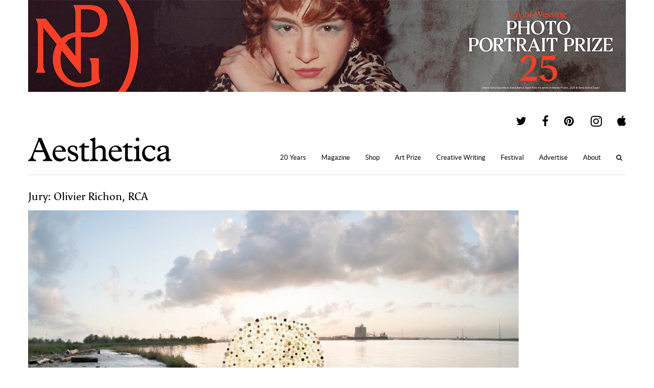

--- FILE ---
content_type: text/html; charset=utf-8
request_url: https://www.google.com/recaptcha/api2/aframe
body_size: 270
content:
<!DOCTYPE HTML><html><head><meta http-equiv="content-type" content="text/html; charset=UTF-8"></head><body><script nonce="79zGYrLRZvMjDRrgH5X9NA">/** Anti-fraud and anti-abuse applications only. See google.com/recaptcha */ try{var clients={'sodar':'https://pagead2.googlesyndication.com/pagead/sodar?'};window.addEventListener("message",function(a){try{if(a.source===window.parent){var b=JSON.parse(a.data);var c=clients[b['id']];if(c){var d=document.createElement('img');d.src=c+b['params']+'&rc='+(localStorage.getItem("rc::a")?sessionStorage.getItem("rc::b"):"");window.document.body.appendChild(d);sessionStorage.setItem("rc::e",parseInt(sessionStorage.getItem("rc::e")||0)+1);localStorage.setItem("rc::h",'1768976499173');}}}catch(b){}});window.parent.postMessage("_grecaptcha_ready", "*");}catch(b){}</script></body></html>

--- FILE ---
content_type: image/svg+xml
request_url: https://aestheticamagazine.com/wp-content/themes/aesthetica-2017/assets/images/aesthetica_logo.svg
body_size: 962
content:
<svg xmlns="http://www.w3.org/2000/svg" version="1.1" width="280px" height="48px" viewBox="0 0 280 48"><title>Aesthetica</title><desc>Aesthetica logo</desc><path d="M30.601 28.937h-17.5l-2.386 6.23c-1.79 4.641-0.133 8.6 4.9 8.882v2.519H0.374v-2.519 c3.447-0.862 4.507-2.651 6.43-7.424L20.127 3.482l-1.061-2.121h7.092l16.439 38.247c1.326 3 2.6 4.4 5 4.441v2.519 h-18.56v-2.519c5.303-0.53 6.562-3.05 4.905-7.025L30.601 28.937z M21.585 7.394l-7.092 17.963h14.583L21.585 7.394z M52.872 28.2 c-0.332 8.9 5.3 13.8 11.5 13.786c3.115 0 5.767-0.994 8.286-3.182l1.392 1.26c-2.851 4.641-7.292 7.225-12.329 7.2 c-8.021 0-13.788-6.43-13.788-15.311c0-9.082 6.032-15.975 13.854-15.975c8.551 0 12.3 7.5 12.3 12.197H52.872z M67.057 25.821c-0.53-4.706-2.917-7.357-6.562-7.357c-3.844 0-6.628 2.85-7.225 7.357H67.057z M95.958 26.021h-2.055 c-0.995-5.236-3.116-7.557-6.761-7.557c-3.115 0-4.972 1.591-4.972 4.441c0 5 10.1 6.2 13.9 9.9 c1.392 1.4 2.1 3.5 2.1 5.7c0 5.436-3.911 8.749-10.142 8.749c-3.314 0-7.225-0.862-9.744-2.12v-8.354h2.188 c0.663 5.2 3.1 8 7.1 8.021c3.513 0 6.032-1.988 6.032-4.705c0-5.104-8.75-4.973-14.185-10.405 c-1.326-1.327-2.055-3.581-2.055-5.503c0-4.839 3.977-8.219 9.677-8.219c3.513 0 6.5 0.9 8.9 2.85V26.021L95.958 26.021z M110.208 39.277c0 3 0.7 4 4.6 3.976c1.326 0 3.513-0.131 4.707-0.331v3.249c-2.917 0.465-5.899 1.126-8.684 1.1 c-4.375 0-6.231-1.788-6.231-5.833V20.055h-4.971v-1.79c3.778-1.326 6.231-4.242 8.286-6.827h2.254v5.303h9.015v3.314h-9.015V39.277 z M151.703 39.079c0 3.6 2.1 5.1 4.8 5.104v2.387h-15.378v-2.387c3.513 0 4.972-2.121 4.972-4.772V26.948 c0-4.043-2.585-6.496-6.43-6.496c-2.784 0-5.634 1.127-8.087 3.049v14.914c0 4 1.4 5.8 5.3 5.768v2.387h-15.842v-2.387 c3.911 0 4.972-2.52 4.972-5.303V7.858l-4.972-2.784V3.549l8.882-3.049h1.657v20.482c4.176-3.712 7.026-4.971 11.003-4.971 c4.771 0 9.1 2.6 9.1 9.611v13.457H151.703z M162.639 28.209c-0.332 8.9 5.3 13.8 11.5 13.8 c3.116 0 5.768-0.994 8.287-3.182l1.391 1.26c-2.85 4.641-7.291 7.225-12.328 7.225c-8.021 0-13.787-6.43-13.787-15.311 c0-9.082 6.031-15.975 13.854-15.975c8.551 0 12.3 7.5 12.3 12.197H162.639z M176.824 25.8 c-0.531-4.706-2.917-7.357-6.562-7.357c-3.844 0-6.629 2.85-7.225 7.357H176.824z M195.384 39.277c0 3 0.7 4 4.6 4 c1.324 0 3.512-0.131 4.705-0.331v3.249c-2.917 0.465-5.9 1.126-8.684 1.126c-4.375 0-6.23-1.788-6.23-5.833V20.055h-4.973v-1.79 c3.779-1.326 6.231-4.242 8.287-6.827h2.253v5.303h9.015v3.314h-9.015V39.277z M211.624 23.304l-5.038-2.52v-1.523l8.949-3.249 h1.656v22.869c0 3.6 1.7 5.2 4.1 5.303v2.386h-14.45v-2.386c2.519 0 4.772-1.524 4.772-4.839V23.304L211.624 23.304z M214.143 0.5c1.988 0 3.6 1.6 3.6 3.58s-1.592 3.58-3.58 3.58s-3.579-1.591-3.579-3.58C210.563 2.1 212.2 0.5 214.1 0.5 M249.273 38.813c-1.393 5.236-6.031 8.484-12.129 8.484c-9.879 0-14.119-8.352-14.119-15.379c0-7.092 4.375-15.908 15.643-15.908 c5.436 0 10.5 1.6 10.5 5.965c0 1.989-0.994 3.183-2.519 3.183c-4.311 0-1.459-6.298-9.082-6.298 c-5.501 0-9.146 4.309-9.146 10.738c0 5.8 3.8 12.5 10.8 12.46c4.174 0 6.693-1.324 8.549-4.242L249.273 38.813z M269.623 24.097c0-3.91-3.911-5.235-6.099-5.235c-2.585 0-5.104 1.59-5.104 3.114c0 1.5 2.7 3.7 1 4.508l-3.91 1.9 c-0.398 0.199-2.188-3.115-2.188-4.572c0-3.115 3.514-7.755 12.197-7.755c6.297 0 9.7 2.1 9.7 7.092v16.97 c0 2.5 1.5 3.2 3.7 1.723l0.598 2.387c-1.924 2.188-3.58 3.115-5.369 3.115c-2.52 0-4.177-1.723-4.508-4.772 c-3.844 3.446-6.562 4.772-9.811 4.772c-4.309 0-7.423-2.981-7.423-7.093c0-4.109 2.784-6.628 10.142-9.147l7.092-2.452V24.097z M266.109 32.45c-5.369 1.987-7.822 3.312-7.822 6.098c0 2.1 1.3 4.3 4.6 4.308c2.387 0 4.441-1.06 6.693-3.445v-8.286 L266.109 32.45z"/></svg>